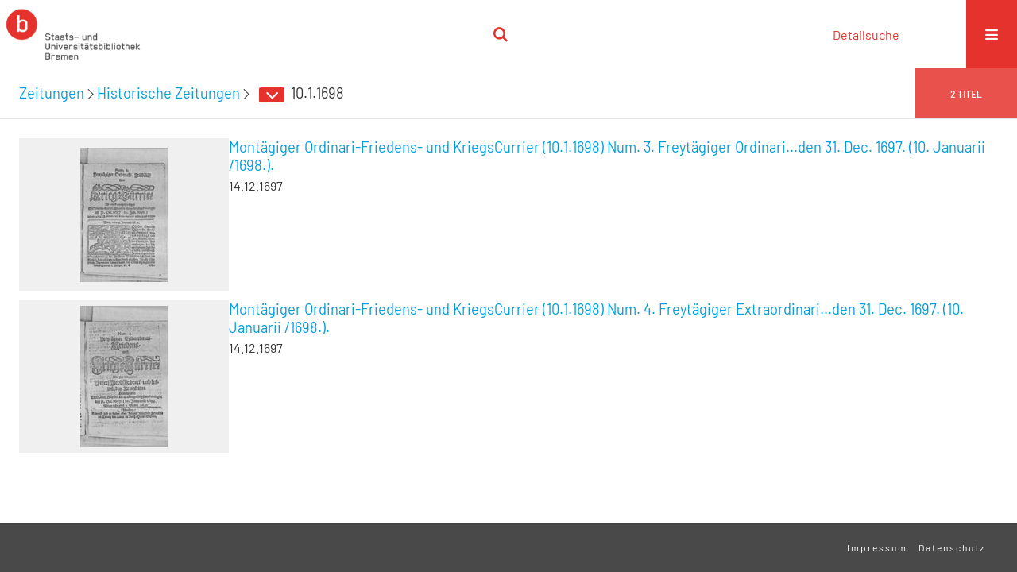

--- FILE ---
content_type: text/html;charset=utf-8
request_url: https://brema.suub.uni-bremen.de/zeitungen17/date/day/1246157?d=1698-01-10
body_size: 3441
content:
<!DOCTYPE html>
<html lang="de"><head><title>Historische Zeitungen / Kalender / 10.1.1698 [1-2]</title><meta http-equiv="Content-Type" content="xml; charset=UTF-8"><meta name="viewport" content="width = device-width, initial-scale = 1"><meta name="description" content="Historische Zeitungen"><meta lang="de" content=""><link rel="shortcut icon" href="/zeitungen17/domainimage/favicon.ico" type="image/x-icon"><link rel="alternate" type="application/rss+xml" title="Historische Zeitungen" href="/zeitungen17/rss"><link type="text/css" href="/css/suub-balancer_front2.zeitungen17_content.css?-5770905159713024608" rel="stylesheet"><script src="/thirdparty/jquery-3.6.0.min.js">&#160;</script><script defer src="/static/scripts/common.js">&#160;</script><script defer src="/static/scripts/main.js">&#160;</script><script defer src="/static/scripts/filterAlpha.js">&#160;</script><script defer src="/static/scripts/base23.js">&#160;</script></head><body style="" class="bd-guest   bd-flexLayout  bd-r-suub bd-m- bd-zeitungen17  bd-retroNewspaper bd-date bd-portal bd-nav bd-portal-day bd-nav-day bd-date-day bd-date-day-1246157 bd-list-rows bd-use-base23 bd-newspaper"><span style="display:none" id="meta"><var id="tree">&#160;<var id="timeout" value="3600" class=" sessionsys"> </var><var id="name" value="zeitungen17" class=" domain"> </var><var id="relativeRootDomain" value="suub" class=" domain"> </var><var id="pathinfo" value="/zeitungen17/date/day/1246157" class=" request"> </var><var id="fulldata" value="false" class=" domain"> </var><var id="search-linkDetailedsearchScope" value="domain" class=" templating"> </var><var id="class" value="date" class=" request"> </var><var id="classtype" value="portal" class=" request"> </var><var id="tab" value="day" class=" request"> </var><var id="id" value="1246157" class=" request"> </var><var id="leftColToggled" value="false" class=" session"> </var><var id="facetFilterToggled" value="false" class=" session"> </var><var id="topheight" value="86" class=" session"> </var><var id="bottomheight" value="62" class=" session"> </var><var id="bodywidth" value="1000" class=" session"> </var><var id="centercolwidth" value="1280" class=" session"> </var><var id="middlerowheight" value="548" class=" session"> </var><var id="numberOfThumbs" value="20" class=" session"> </var><var id="clientwidth" value="1000" class=" session"> </var><var id="fullScreen" value="false" class=" session"> </var><var id="staticWidth" value="false" class=" session"> </var><var id="rightcolwidth" value="0" class=" session"> </var><var id="leftcolwidth" value="0" class=" session"> </var><var id="zoomwidth" value="1200" class=" session"> </var><var id="mode" value="w" class=" session"> </var><var id="initialized" value="true" class=" session"> </var><var id="sizes" value="128,1200,2000,0,1000,304,1504,504,800" class=" webcache"> </var><var id="availableZoomLevels" value="304,504,800,1000,1504,2000" class=" webcache"> </var><var id="js-toggleMobileNavi" value="None" class=" templating"> </var><var id="fullscreen-fullzoomOnly" value="false" class=" templating"> </var><var id="css-mobileMin" value="16384px" class=" templating"> </var><var id="tei-on" value="false" class=" templating"> </var><var id="search-alertIfEmpty" value="false" class=" templating"> </var><var id="search-quicksearchScope" value="domain" class=" templating"> </var><var id="search-toggleListMinStructs" value="3" class=" templating"> </var><var id="search-highlightingColor" value="00808066" class=" templating"> </var><var id="layout-wrapperMargins" value="body" class=" templating"> </var><var id="layout-useMiddleContentDIV" value="false" class=" templating"> </var><var id="layout-navPortAboveMiddleContentDIV" value="false" class=" templating"> </var><var id="navPort-align" value="center" class=" templating"> </var><var id="navPort-searchTheBookInit" value="closed" class=" templating"> </var><var id="navPath-pageviewStructureResize" value="css" class=" templating"> </var><var id="layout-useLayout" value="singleColumn" class=" templating"> </var><var id="listNavigation-keepToggleState" value="true" class=" templating"> </var><var id="fullscreen-mode" value="None" class=" templating"> </var><var id="groups" value="guest" class=" user"> </var></var><var id="client" value="browser">&#160;</var><var id="guest" value="true">&#160;</var><var class="layout" id="colleft" value="day,">&#160;</var><var class="layout" id="colright" value="">&#160;</var></span><div id="custom-menu-layer" class="wiki wiki-layer custom-menu-layer wiki-custom-menu-layer customMenuLayer "><div>
  <span class="chooseLanguage langEls"><a class="uppercase sel"><abbr>de</abbr></a><a href="/action/changeLanguage?lang=en" class="uppercase "><abbr title="Sprache &#228;ndern: Englisch">en</abbr></a></span>
  <div class="custom-menu-layer ml-close">Schlie&#223;en</div>
  <h1><a href="/">Home</a></h1>
  <h1><a href="/search">Detailsuche</a></h1>
  <br>
  <section><div class="menusection domainBox"><h4 class="menuheader" id="menuheaderDomainbox"><div>Sammlungen</div></h4><div class="menubox menubox menuboxDomainbox menuboxDomainbox-tree "><ul class="vl-nav nav"><li><a href="/" id="suub" class="">Digitale Sammlungen</a></li><li class=""><ul><li><a class="suub-child suubtheater " href="/suubtheater">Bremer Theaterzettel</a></li></ul></li><li class=""><ul><li><a class="suub-child brembuerg " href="/brembuerg">Bremische B&#252;rgerschaft</a></li></ul></li><li class=""><ul><li><a class="suub-child suubpapyri " href="/papyri">Die Bremer Papyri</a></li></ul></li><li class=""><ul><li><a class="suub-child suubdfggb " href="/grenzboten">Die Grenzboten</a></li></ul></li><li class=""><ul><li><a class="suub-child suubdsdk " href="/dsdk">Digitale Sammlung Deutscher Kolonialismus</a></li></ul></li><li class=""><ul><li><a class="suub-child suubcasual " href="/suubcasual">Gelegenheitsschrifttum </a></li></ul></li><li class=""><ul><li><a class="suub-child suubms " href="/ms">Mittelalterliche Handschriften</a></li></ul></li><li class=""><ul><li><a class="suub-child suubna " href="/nachlaesse">Nachl&#228;sse und Autographen</a></li><li class=""><ul><li><a class="suubna-child erman " href="/erman">Nachlass Adolf Erman</a></li></ul></li><li class=""><ul><li><a class="suubna-child knigge " href="/knigge">Nachlass Adolph Knigge</a></li></ul></li><li class=""><ul><li><a class="suubna-child halle " href="/halle">Nachlass Henni von Halle</a></li></ul></li></ul></li><li class=""><ul><li><a class="suub-child hist_zeit " href="/hist_zeit">Zeitungen</a></li><li class=""><ul><li><a class="hist_zeit-child bremzeit " href="/bremzeit">Bremische Zeitungen</a></li></ul></li><li class="sel"><ul><li><a class="hist_zeit-child zeitungen17 sel " href="/zeitungen17">Historische Zeitungen</a></li></ul></li></ul></li></ul></div></div></section>
  <br>
  <h2><a id="linkImprint" class=" textlink" href="https://www.suub.uni-bremen.de/infos/impressum/" type="external">Impressum</a></h2> 
  <h2><a id="linkPrivacy" class=" textlink" href="https://www.suub.uni-bremen.de/infos/datenschutzerklaerung/" type="external">Datenschutz</a></h2> 

</div></div><div id="main" class="divmain "><div id="topParts" class=""><a class="screenreaders" href="#centerParts">zum Inhalt</a><header role="banner" class=""><div id="defaultTop" class="wiki wiki-top defaultTop wiki-defaultTop defaultTop "><p></p></div><div id="mobileTop" class="defaultTop"><div class="main"><div id="topLogo"><a href="/suub" title="HOME">&#160;</a></div><div class="topLiner"><div class="vlsControl vl-mobile-top"><div class="searchbox totoggle"><form method="get" onsubmit='return alertIfEmpty("mobileQuicksearch")' name="searchBox" class="searchform" id="mobilequickSearchform" action="/zeitungen17/search/quick"><a class="textlink   " id="searchexpert" href="/zeitungen17/search"><span>Detailsuche</span></a><div id="mqs-wrap"><label class="screenreaders" for="mobileQuicksearch">Schnellsuche: </label><span class="button large edge slim flat noborder searchglass glassindic"><span style="display:none">&#160;</span></span><input type="text" id="mobileQuicksearch" name="query" class="quicksearch" onfocus="this.value=''" style="" placeholder="Suche " value="" preset="" msg="Bitte mindestens einen Suchbegriff eingeben."></div><button type="submit" id="quicksearchSubmit" class=" button large edge slim flat noborder searchglass"><span class="hidden">OK</span></button></form></div></div></div><div title="Men&#252;" class="button custom-menu-layer top-toggler large flat noborder contents toggle leftParts"><span style="display: none;">&#160;</span></div></div></div></header></div><div id="centerParts" class="maincol "><main role="main" class=""><img alt="" style="position:absolute;left:-9999px" id="cInfo" width="0" height="0"><div class="headerNav "><a class="screenreaders" name="centerParts">&#160;</a><h1 class="mainheader dateNavPath titlesBar  " id="dateDayNavPath"><div class="headertext "><div id=""><a href="/hist_zeit">Zeitungen</a><span class="next"></span><a href="/zeitungen17">Historische Zeitungen</a><span class="next"></span><span class="item"></span><div class="vls-open-Layer " id="open-yearList-layer"><div class="ar hidden">&#160;</div></div><span class="item">10.1.1698</span> </div></div><div class="countRes rightCtrl vlsControl"><div class="info button large flat noborder"><span><span class="titlecount">2</span><span class="mdtype"> Titel</span></span></div></div></h1><div class="mbars"></div></div><ul id="dateTitleList" class="vls-list md-list  csslayout  "><li><div class="csslayout mdlist-thumb thumb"><a class="thumb" href="/zeitungen17/periodical/zoom/1292717"><img alt="Titelblatt" loading="lazy" class="transparency" src="/zeitungen17/download/webcache/128/1292717" style="width:110px; height:169px"></a></div><div class="csslayout mdlist-info miniTitleinfo"><div class="bdata"><h3><a class="title" href="/zeitungen17/periodical/zoom/1292717">Mont&#228;giger Ordinari-Friedens- und KriegsCurrier (10.1.1698) Num. 3. Freyt&#228;giger Ordinari...den 31. Dec. 1697. (10. Januarii /1698.).</a></h3><div class="origin">14.12.1697</div></div></div></li><li><div class="csslayout mdlist-thumb thumb"><a class="thumb" href="/zeitungen17/periodical/zoom/1292725"><img alt="Titelblatt" loading="lazy" class="transparency" src="/zeitungen17/download/webcache/128/1292725" style="width:110px; height:178px"></a></div><div class="csslayout mdlist-info miniTitleinfo"><div class="bdata"><h3><a class="title" href="/zeitungen17/periodical/zoom/1292725">Mont&#228;giger Ordinari-Friedens- und KriegsCurrier (10.1.1698) Num. 4. Freyt&#228;giger Extraordinari...den 31. Dec. 1697. (10. Januarii /1698.).</a></h3><div class="origin">14.12.1697</div></div></div></li><li class="thumb-placeholder"><li class="pagingnav"></ul><var id="publicationID" value="1246157" class="zoomfullScreen"> </var><var id="mdlistCols" value="false"> </var><var id="isFullzoom" value="false" class="zoomfullScreen"> </var><var id="employsPageview" value="false" class="pagetabs"> </var><var id="webcacheSizes" value="128,304,504,800,1000,1200,1504,2000"> </var><var id="navLastSearchUrl" value=""> </var></main></div><div id="bottomParts" class=""><footer role="contentinfo" class=""><div id="custom-footer" class="wiki wiki-bottom custom-footer wiki-custom-footer customFooter "><div class="top">
</div>
<div class="bottom">
    <div>
        <span class="fleft">
        </span>
        <span class="fright">
            <a id="linkImprint" class=" textlink" href="https://www.suub.uni-bremen.de/infos/impressum/" type="external">Impressum</a>
            <a id="linkPrivacy" class=" textlink" href="https://www.suub.uni-bremen.de/infos/datenschutzerklaerung/" type="external">Datenschutz</a>
        </span>
    </div>
</div></div><div class="footerContent" id="footerContent"><span class="f-links-vls"><a id="footerLinkVLS" target="_blank" href="http://www.semantics.de/produkte/visual_library/">Visual Library Server 2026</a></span></div></footer></div></div></body></html>

--- FILE ---
content_type: application/javascript
request_url: https://brema.suub.uni-bremen.de/static/scripts/filterAlpha.js
body_size: 680
content:
$(document).ready(function() {

  var filterAlpha = $('.filterAlpha')
  if (filterAlpha.length) {
    var faInitPos = parseInt(
      $('li', filterAlpha)
        .first()
        .css('marginLeft')
    )
    var faInitPos = 0
    var faPos = 0

    var rightLi = $('li', filterAlpha).last()
    var addRight = $('#alphas.date').length ? rightLi.outerWidth() : 0
    var scrollWidth = rightLi.length ? Math.round(rightLi.offset().left + addRight - filterAlpha.offset().left) : 0
    var faPrev = $('.filterAlpha .shift.prev')
    var faNext = $('.filterAlpha .shift.next')
    var fA = $('#alphas')
    var faWidth = fA.outerWidth()
    const faItems = document.querySelectorAll('#alphas li');
    const rightEdge = faItems[faItems.length - 1].getBoundingClientRect().right;
    const isOverflowing = rightEdge + 60 > window.innerWidth;
    if(!isOverflowing) faNext.addClass('disabled')
  }
  if ($('.filterAlpha .active').not('.all').length) {
    var faActiveO =
      $('.filterAlpha').offset().left -
      $('.filterAlpha .active').offset().left +
      $('.filterAlpha').width() / 2
    $('.filterAlpha li')
      .first()
      .animate({marginLeft: faActiveO}, 200)
    $('.filterAlpha .shift').removeClass('disabled') // both next & prev
  }
  $('.filterAlpha .shift').on('click', function() {
    if (!$(this).hasClass('disabled')) {
      faPos = !faPos ? faInitPos : faPos
      var direction = $(this).hasClass('prev') ? 1 : -1
      var shift = Math.round(faWidth * 0.5)
      faPos += shift * direction
      var haltA = faPos >= faInitPos
      faPos = haltA ? faInitPos : faPos
      if (direction == -1) {
        haltZ ? (faPos = faPos + shift - (scrollWidth % shift)) : faPos
        var haltZ = -1 * faPos > scrollWidth - faWidth
      }
      $('li', fA)
        .first()
        .animate({marginLeft: faPos}, 200)

      haltA ? faPrev.addClass('disabled') : faPrev.removeClass('disabled')
      haltZ ? faNext.addClass('disabled') : faNext.removeClass('disabled')
    }
  })
  // * * * * * * * * * * * * * * * * * * * * * * * * * * * * //
  $('.filterAlpha .d100, .filterAlpha li.active').hover(
    function() {
      $(this).addClass('remove')
    },
    function() {
      $(this).removeClass('remove')
    }
  )
})
